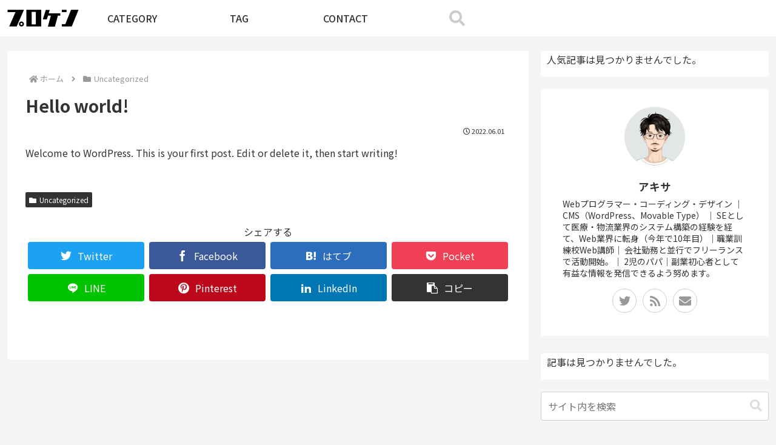

--- FILE ---
content_type: text/css
request_url: https://pro-ken.com/wp-content/themes/cocoon-master/css/fontawesome5.css?ver=6.9&fver=20230810061306
body_size: 901
content:
.blank-box.bb-ok .fa:before,.blank-box.bb-point .fa:before,.comment-box:before,.fab-arrow-circle-o-right:before,.fab-caret-square-o-right:before,.fab-check-circle-o:before,.fab-check-square-o:before,.fab-circle-o:before,.fab-clock:before,.fab-dot-circle-o:before,.fab-hand-o-right:before,.fab-heart-o:before,.fab-lightbulb:before,.fab-minus-square-o:before,.fab-ok:before,.fab-play-circle-o:before,.fab-plus-square-o:before,.fab-square-o:before,.fab-star-o:before,.fab-times-circle-o:before,.fab-window-close-o:before,.is-style-comment-box:before,.is-style-ok-box:before,.list-arrow-circle-o-right li:before,.list-caret-square-o-right li:before,.list-check-circle-o li:before,.list-check-square-o li:before,.list-circle-o li:before,.list-dot-circle-o li:before,.list-hand-o-right li:before,.list-heart-o li:before,.list-minus-square-o li:before,.list-play-circle-o li:before,.list-plus-square-o li:before,.list-square-o li:before,.list-star-o li:before,.list-times-circle-o li:before,.list-window-close-o li:before,.ok-box:before,.search-form div.sbtn:after{font-family:Font Awesome\ 5 Free;font-weight:400}.comment-box:before,.is-style-comment-box:before{content:"\f075"}.bb-ok .bb-label .fa:before,.fab-ok:before,.is-style-ok-box:before,.ok-box:before{content:"\f111"}.fab-check-circle-o:before,.list-check-circle-o li:before{content:"\f058"}.fab-check-square-o:before,.list-check-square-o li:before{content:"\f14a"}.fab-arrow-circle-o-right:before,.list-arrow-circle-o-right li:before{content:"\f35a"}.fab-play-circle-o:before,.list-play-circle-o li:before{content:"\f144"}.fab-star-o:before,.list-star-o li:before{content:"\f005"}.fab-heart-o:before,.list-heart-o li:before{content:"\f004"}.fab-square-o:before,.list-square-o li:before{content:"\f0c8"}.fab-circle-o:before,.list-circle-o li:before{content:"\f111"}.fab-plus-square-o:before,.list-plus-square-o li:before{content:"\f0fe"}.fab-minus-square-o:before,.list-minus-square-o li:before{content:"\f146"}.fab-times-circle-o:before,.list-times-circle-o li:before{content:"\f057"}.fab-window-close-o:before,.list-window-close-o li:before{content:"\f410"}.alert-box:before,.alert:before,.bad-box:before,.btn-l:after,.btn-wrap.btn-wrap-l>a:after,.fa-exclamation-triangle:before,.fab-angle-double-right:before,.fab-angle-right:before,.fab-arrow-circle-right:before,.fab-arrow-right:before,.fab-bad:before,.fab-ban:before,.fab-bell:before,.fab-bicycle:before,.fab-bolt:before,.fab-book:before,.fab-bookmark:before,.fab-bus:before,.fab-calendar:before,.fab-camera:before,.fab-car:before,.fab-caret-right:before,.fab-check-circle:before,.fab-check-square:before,.fab-check:before,.fab-chevron-circle-right:before,.fab-chevron-right:before,.fab-circle:before,.fab-coffee:before,.fab-comment:before,.fab-cutlery:before,.fab-download:before,.fab-edit:before,.fab-envelope:before,.fab-eur:before,.fab-exclamation-circle:before,.fab-file-text:before,.fab-flag:before,.fab-folder:before,.fab-graduation-cap:before,.fab-heart:before,.fab-info-circle:before,.fab-jpy:before,.fab-minus-circle:before,.fab-minus-square:before,.fab-minus:before,.fab-motorcycle:before,.fab-paw:before,.fab-pencil:before,.fab-plane:before,.fab-play-circle:before,.fab-plus-circle:before,.fab-plus-square:before,.fab-plus:before,.fab-question-circle:before,.fab-search:before,.fab-ship:before,.fab-square:before,.fab-star:before,.fab-subway:before,.fab-tag:before,.fab-taxi:before,.fab-thumbs-down:before,.fab-thumbs-up:before,.fab-times-circle:before,.fab-times:before,.fab-train:before,.fab-trophy:before,.fab-truck:before,.fab-usd:before,.fab-user:before,.fab-window-close:before,.good-box:before,.information-box:before,.information:before,.is-style-alert-box:before,.is-style-bad-box:before,.is-style-good-box:before,.is-style-information-box:before,.is-style-memo-box:before,.is-style-ng-box:before,.is-style-profile-box:before,.is-style-question-box:before,.list-angle-double-right li:before,.list-angle-right li:before,.list-arrow-circle-right li:before,.list-arrow-right li:before,.list-caret-right li:before,.list-check li:before,.list-check-circle li:before,.list-check-square li:before,.list-chevron-circle-right li:before,.list-chevron-right li:before,.list-circle li:before,.list-heart li:before,.list-minus li:before,.list-minus-circle li:before,.list-minus-square li:before,.list-paw li:before,.list-play-circle li:before,.list-plus li:before,.list-plus-circle li:before,.list-plus-square li:before,.list-square li:before,.list-star li:before,.list-times li:before,.list-times-circle li:before,.list-window-close li:before,.memo-box:before,.ng-box:before,.profile-box:before,.question-box:before,.question:before,.ranking-items .ranking-item .ranking-item-link-buttons a:after,.search-form div.sbtn:before,.slick-next.slick-arrow:before,.slick-prev.slick-arrow:before,.toggle-button:before{font-family:Font Awesome\ 5 Free;font-weight:900}.bb-memo .fa:before,.fab-pencil:before,.is-style-memo-box:before,.memo-box:before{content:"\f303"}.fab-cutlery:before{content:"\f2e7"}.fab-window-close:before,.list-window-close li:before{content:"\f410"}.blank-box.bb-amazon .fa:before,.fab-amazon:before,.fab-android:before,.fab-apple:before,.fab-btc:before,.fab-wordpress:before{font-family:Font Awesome\ 5 Brands;font-weight:400}

--- FILE ---
content_type: text/css
request_url: https://pro-ken.com/wp-content/themes/cocoon-child-master/skins/skin-proken/style.css?ver=6.9&fver=20221012065918
body_size: -61
content:
@import url("assets/css/custom.css");

--- FILE ---
content_type: text/css
request_url: https://pro-ken.com/wp-content/themes/cocoon-child-master/skins/skin-proken/assets/css/custom.css
body_size: 3320
content:
@charset "UTF-8";.mobile-header-menu-buttons .search-modal,.mobile-header-menu-buttons .search-model-btn,.navi-footer .search-modal,.navi-footer .search-model-btn{display:none}@media (min-width:835px){.navi-in>ul>li{position:static}.navi-in>ul>li>a{-webkit-transition:ease-in-out;transition:ease-in-out;font-weight:500}.navi-in>ul>li>a:hover{-webkit-transition:ease-in-out;transition:ease-in-out;background-color:#e0e0e0}.navi-in>ul>li.search-model-btn{position:relative;padding:0 15px 0 30px;cursor:pointer}.navi-in>ul>li.search-model-btn span{-webkit-transition:color .5s cubic-bezier(.65, 0, .35, 1);transition:color .5s cubic-bezier(.65, 0, .35, 1);position:relative;top:3px;color:#ccc;font-size:26px}.navi-in>ul>li.search-model-btn:hover span{color:#7b7676}.navi-in>ul>li.search-modal{position:absolute;z-index:1;left:0;top:100%;width:100%!important;background:#e0e0e0;height:0;overflow:hidden}.navi-in>ul>li.search-modal.is-search-active{height:60px}.navi-in>ul>li.search-modal .search-box{width:90%;max-width:1100px;margin:0 auto}.navi-in .has-icon{position:absolute;right:auto;left:50%;-webkit-transform:translate(-50%,0);transform:translate(-50%,0);line-height:calc(60px - 3em);padding:3em 0 0}.navi-in ul.sub-menu{text-align:center;width:100vw;padding:14.5px 10%;position:absolute;left:0;background-color:#e0e0e0;height:auto;line-height:1}.navi-in ul.sub-menu li{height:auto;line-height:1.5}.navi-in ul.sub-menu li a{border-radius:5px;margin:3px;padding:2px 6px;font-size:12px}.navi-in>ul li.menu-item-object-category{display:inline-block}.navi-in>ul li.menu-item-object-category a{border:1px solid #999;background-color:#333;color:#fff;-webkit-transition:opacity .5s cubic-bezier(.65, 0, .35, 1);transition:opacity .5s cubic-bezier(.65, 0, .35, 1)}.navi-in>ul li.menu-item-object-category a:hover{opacity:.7}.navi-in>ul li.menu-item-object-category .item-label:before{display:inline-block;color:#fff;font-weight:900;font-family:"Font Awesome 5 Free";content:"\f07b";margin-right:.4em}.navi-in>ul li.menu-item-object-post_tag{display:inline-block}.navi-in>ul li.menu-item-object-post_tag a{border:1px solid #999;background-color:#fff;color:#333;-webkit-transition:opacity 250ms cubic-bezier(.65, 0, .35, 1);transition:opacity 250ms cubic-bezier(.65, 0, .35, 1)}.navi-in>ul li.menu-item-object-post_tag a:hover{opacity:.7}.navi-in>ul li.menu-item-object-post_tag .item-label:before{display:inline-block;color:#333;font-weight:900;font-family:"Font Awesome 5 Free";content:"\f02b";margin-right:.4em}}@media (max-width:1023.98px){.mobile-menu-buttons .logo-menu-button .menu-button-in{position:absolute;top:50%;left:50%;-webkit-transform:translate(-50%,-50%);transform:translate(-50%,-50%)}.mobile-menu-buttons .logo-menu-button .site-logo-image{height:30px}.mobile-menu-buttons .menu-open{position:absolute;top:50%;-webkit-transform:translate(-50%,-50%);transform:translate(-50%,-50%)}.mobile-menu-buttons .menu-open#navi-menu-open{left:calc(50% - 10px)}.mobile-menu-buttons .menu-open#search-menu-open{left:calc(50% + 10px)}.mobile-menu-buttons .menu-caption{display:none}.menu-drawer>li>.sub-menu{padding-left:10px;margin-bottom:20px}.menu-drawer>li>a{font-size:16px;font-weight:500}.sub-menu .menu-item-object-category>a,.sub-menu .menu-item-object-post_tag>a{border-radius:5px;margin:2px;padding:2px 6px;font-size:12px;-webkit-transition:opacity 250ms cubic-bezier(.65, 0, .35, 1);transition:opacity 250ms cubic-bezier(.65, 0, .35, 1)}.sub-menu .menu-item-object-category>a:hover,.sub-menu .menu-item-object-post_tag>a:hover{opacity:.7}.sub-menu .menu-item-object-category{display:inline-block}.sub-menu .menu-item-object-category a{border:1px solid #999;background-color:#333;color:#fff}.sub-menu .menu-item-object-category a:before{display:inline-block;color:#fff;font-weight:900;font-family:"Font Awesome 5 Free";content:"\f07b";margin-right:.4em}.sub-menu .menu-item-object-post_tag{display:inline-block}.sub-menu .menu-item-object-post_tag a{border:1px solid #999;background-color:#fff;color:#333}.sub-menu .menu-item-object-post_tag a:before{display:inline-block;color:#333;font-weight:900;font-family:"Font Awesome 5 Free";content:"\f02b";margin-right:.4em}}@media (max-width:1023.98px) and (max-width:519.98px){.mobile-menu-buttons .logo-menu-button .site-logo-image{height:22px}}@media (min-width:835px){.widget-footer-center .widget-entry-card,.widget-footer-left .widget-entry-card,.widget-footer-right .widget-entry-card,.widget-sidebar .widget-entry-card{display:-webkit-box;display:-ms-flexbox;display:flex;-webkit-box-align:center;-ms-flex-align:center;align-items:center}.widget-footer-center .widget-entry-cards figure.widget-entry-card-thumb,.widget-footer-left .widget-entry-cards figure.widget-entry-card-thumb,.widget-footer-right .widget-entry-cards figure.widget-entry-card-thumb,.widget-sidebar .widget-entry-cards figure.widget-entry-card-thumb{min-width:120px}.widget-footer-center .widget-entry-card-content,.widget-footer-left .widget-entry-card-content,.widget-footer-right .widget-entry-card-content,.widget-sidebar .widget-entry-card-content{-webkit-box-flex:1;-ms-flex:1;flex:1;margin-left:10px}.widget-footer-center .widget-entry-card-title,.widget-footer-left .widget-entry-card-title,.widget-footer-right .widget-entry-card-title,.widget-sidebar .widget-entry-card-title{font-size:14px;display:-webkit-box;-webkit-box-orient:vertical;-webkit-line-clamp:3;overflow:hidden}}.widget-footer-center.widget_categories ul li.cat-item,.widget-footer-left.widget_categories ul li.cat-item,.widget-footer-mobile.widget_categories ul li.cat-item,.widget-footer-right.widget_categories ul li.cat-item,.widget-sidebar.widget_categories ul li.cat-item{display:inline-block}.widget-footer-center.widget_categories ul li.cat-item a,.widget-footer-left.widget_categories ul li.cat-item a,.widget-footer-mobile.widget_categories ul li.cat-item a,.widget-footer-right.widget_categories ul li.cat-item a,.widget-sidebar.widget_categories ul li.cat-item a{display:inline-block;border-radius:5px;margin:2px;padding:2px 6px;font-size:12px;border:1px solid #999;background-color:#333;color:#fff;-webkit-transition:opacity .5s cubic-bezier(.65, 0, .35, 1);transition:opacity .5s cubic-bezier(.65, 0, .35, 1)}.widget-footer-center.widget_categories ul li.cat-item a:hover,.widget-footer-left.widget_categories ul li.cat-item a:hover,.widget-footer-mobile.widget_categories ul li.cat-item a:hover,.widget-footer-right.widget_categories ul li.cat-item a:hover,.widget-sidebar.widget_categories ul li.cat-item a:hover{opacity:.7;background-color:#333}.widget-footer-center.widget_categories ul li.cat-item a:before,.widget-footer-left.widget_categories ul li.cat-item a:before,.widget-footer-mobile.widget_categories ul li.cat-item a:before,.widget-footer-right.widget_categories ul li.cat-item a:before,.widget-sidebar.widget_categories ul li.cat-item a:before{display:inline-block;color:#fff;font-weight:900;font-family:"Font Awesome 5 Free";content:"\f07b";margin-right:.4em}.widget-footer-center.widget_tag_cloud .tagcloud,.widget-footer-left.widget_tag_cloud .tagcloud,.widget-footer-mobile.widget_tag_cloud .tagcloud,.widget-footer-right.widget_tag_cloud .tagcloud,.widget-sidebar.widget_tag_cloud .tagcloud{display:inline-block}.widget-footer-center.widget_tag_cloud .tagcloud a,.widget-footer-left.widget_tag_cloud .tagcloud a,.widget-footer-mobile.widget_tag_cloud .tagcloud a,.widget-footer-right.widget_tag_cloud .tagcloud a,.widget-sidebar.widget_tag_cloud .tagcloud a{display:inline-block;border-radius:5px}.navi-footer-in>.menu-footer li:first-child{border-left:none}.sidebar{padding:0!important;background-color:#f4f5f7;border:none}.sidebar .widget-sidebar-scroll-title,.sidebar .widget-sidebar-title{margin:0;background-color:transparent}.sidebar .widget_popular_entries,.sidebar .widget_related_entries{border-radius:4px;background-color:#fff;margin-bottom:20px!important}.sidebar .widget_popular_entries .popular-entry-cards,.sidebar .widget_popular_entries .widget-related-entry-cards,.sidebar .widget_related_entries .popular-entry-cards,.sidebar .widget_related_entries .widget-related-entry-cards{padding:0 10px 15px;margin:0}.sidebar .widget_author_box{border-radius:4px;background-color:#fff}.sidebar .widget_author_box .widget-sidebar-title{display:none}.sidebar .widget_author_box .author-box{border:none}.sidebar .widget_author_box .author-description{font-size:14px}.sidebar .widget_author_box .author-description p{line-height:1.4}.author-follows .sns-follow .sns-follow-buttons a{position:relative;width:40px;height:40px;border-radius:50%;margin:2px 5px}.author-follows .sns-follow .sns-follow-buttons a [class*=" icon-"],.author-follows .sns-follow .sns-follow-buttons a [class^=icon-]{position:absolute;top:50%;left:50%;-webkit-transform:translate(-50%,-50%);transform:translate(-50%,-50%);font-size:25px}.author-follows .sns-follow .sns-follow-buttons .feedly-button{display:none}.author-follows .sns-follow .sns-follow-buttons a .icon-contact-logo{font-size:20px}.author-follows .sns-follow .sns-follow-buttons a .icon-contact-logo:before{font-family:"Font Awesome 5 Free";font-weight:900;content:"\f0e0"}.article-header .eye-catch-wrap .cat-label{display:none}.article-header .entry-categories .cat-link,.article-header .entry-tags .tag-link{border-radius:5px}.header-container{position:relative}@media (max-width:1279.98px){.header-container-in.hlt-top-menu .logo-header{padding:0 0 0 10px}}@media (min-width:835px){.header-container-in.hlt-top-menu .logo-header{font-size:0}.header-container-in.hlt-top-menu .logo-header .site-name-text-link{font-size:0;line-height:0;display:inline-block}.header-container-in.hlt-top-menu .logo-header img{max-height:28px}.link-btn-next:hover{color:#000}.link-btn-next:hover:after{background-image:url("data:image/svg+xml;charset=utf8,%3Csvg%20xmlns%3D%22http%3A%2F%2Fwww.w3.org%2F2000%2Fsvg%22%20width%3D%2216%22%20height%3D%2213.848%22%20viewBox%3D%220%200%2016%2013.848%22%3E%3Cg%20id%3D%22bc834a02-fede-4e34-b09b-2e7fd50d76ae%22%20data-name%3D%22%E3%83%AC%E3%82%A4%E3%83%A4%E3%83%BC%202%22%3E%3Cg%20id%3D%22a8920bdb-a96a-4f60-9b87-037c1f5a04eb%22%20data-name%3D%22%E3%83%AC%E3%82%A4%E3%83%A4%E3%83%BC%2012%22%3E%3Cpath%20d%3D%22M10.99%2C13.392l4.437-4.966a2.255%2C2.255%2C0%2C0%2C0%2C0-3L10.99.456A1.365%2C1.365%2C0%2C1%2C0%2C8.954%2C2.275l2.933%2C3.284H1.365a1.365%2C1.365%2C0%2C0%2C0%2C0%2C2.73H11.887L8.954%2C11.573a1.365%2C1.365%2C0%2C0%2C0%2C2.036%2C1.819Z%22%20style%3D%22fill%3A%233e3a39%22%2F%3E%3C%2Fg%3E%3C%2Fg%3E%3C%2Fsvg%3E")}}@media (max-width:834.98px){.header-container-in{padding:10px 16px}.header-container-in .logo{text-align:left}.header-container-in.hlt-top-menu .logo-header{font-size:0}.header-container-in.hlt-top-menu .logo-header .site-name-text-link{font-size:0;line-height:0;display:inline-block}.header-container-in.hlt-top-menu .logo-header img{max-height:24px}}.navi .navi-in>ul{-webkit-box-pack:right;-ms-flex-pack:right;justify-content:right}.card-front-page.widget-entry-cards{display:-webkit-box;display:-ms-flexbox;display:flex;-webkit-box-pack:justify;-ms-flex-pack:justify;justify-content:space-between;-ms-flex-wrap:wrap;flex-wrap:wrap}.card-front-page .widget-entry-card-link{width:calc(50% - 10px)}.card-front-page .widget-entry-card-link.a-wrap{max-width:100%}@media (max-width:519.98px){.card-front-page.widget-entry-cards{display:block}.card-front-page .widget-entry-card-link{width:100%}.card-front-page .widget-entry-card-link.a-wrap{padding:0}}.card-front-page .widget-entry-card .widget-entry-card-thumb .cat-label{line-height:1.8}.card-front-page .widget-entry-card-title{font-size:17px;font-weight:700;line-height:1.6;margin:0 0 5px}.card-front-page .widget-entry-card-snippet{line-height:1.3;overflow:hidden}@media (min-width:520px){.card-front-page .widget-entry-card-title{display:-webkit-box;-webkit-box-orient:vertical;-webkit-line-clamp:2;overflow:hidden}.card-front-page .widget-entry-card-snippet{display:-webkit-box;-webkit-box-orient:vertical;-webkit-line-clamp:3;overflow:hidden}}@media (max-width:519.98px){.card-front-page .widget-entry-card-title{font-size:16px}.card-front-page .widget-entry-card-snippet{display:none}.card-front-page .widget-entry-card-post-date{font-size:10px;margin-right:0}}.card-front-page .widget-entry-card-date{margin-top:10px;display:-webkit-box;display:-ms-flexbox;display:flex;-webkit-box-pack:right;-ms-flex-pack:right;justify-content:right}.card-front-page .widget-entry-card-post-date{display:block}.card-front-page .widget-entry-card-post-date:before{font-family:"Font Awesome 5 Free";content:"\f017";font-size:14px;padding-right:0;font-weight:400}.card-front-page .widget-entry-card-update-date{display:block;margin-right:0}@media (max-width:519.98px){.card-front-page .widget-entry-card-post-date:before,.card-front-page .widget-entry-card-update-date{font-size:10px}}.card-front-page .widget-entry-card-update-date:before{font-family:"Font Awesome 5 Free";content:"\f1da";font-size:14px;padding-right:0;font-weight:900}.search-edit,input[type=date],input[type=datetime],input[type=email],input[type=number],input[type=password],input[type=search],input[type=tel],input[type=text],input[type=time],input[type=url],select,textarea{font-size:16px}.search-edit:focus,input[type=date]:focus,input[type=datetime]:focus,input[type=email]:focus,input[type=number]:focus,input[type=password]:focus,input[type=search]:focus,input[type=tel]:focus,input[type=text]:focus,input[type=time]:focus,input[type=url]:focus,select:focus,textarea:focus{outline:0}.inquiry-form{margin-top:30px}.inquiry-form input[type=date],.inquiry-form input[type=datetime],.inquiry-form input[type=email],.inquiry-form input[type=number],.inquiry-form input[type=password],.inquiry-form input[type=search],.inquiry-form input[type=tel],.inquiry-form input[type=text],.inquiry-form input[type=time],.inquiry-form input[type=url],.inquiry-form select,.inquiry-form textarea{background:#f2f2f2;border:none}.inquiry-form dl{margin-bottom:1em!important}.inquiry-form dl dt{font-weight:600;color:#002040;margin-bottom:.25em}.inquiry-form dl dt b{font-size:13px;padding-left:.5em;color:#e06e62;display:none}.inquiry-form dl dd{margin-left:0}.inquiry-form-info__privacy{text-align:center}.inquiry-form-info__privacy--chk{margin-bottom:35px}.inquiry-form-info__privacy--submit{max-width:300px;margin:0 auto}.c-checkbox{outline:0;cursor:pointer;font-size:13px;color:#002040}.c-checkbox b{display:inline-block;padding-left:1em;color:#e06e62}.c-checkbox__input{cursor:pointer;outline:0;position:relative;display:inline-block;vertical-align:middle;width:25px;height:25px;margin-right:15px}@media (max-width:519.98px){.card-front-page .widget-entry-card-update-date:before{font-size:10px}.c-checkbox__input{margin-right:10px}}.c-checkbox__input::after,.c-checkbox__input::before{outline:0;content:"";display:block;position:absolute;-webkit-box-sizing:border-box;box-sizing:border-box}.c-checkbox__input::before{outline:0;width:25px;height:25px;background-color:#f2f2f2;border-radius:2px;top:0;left:0}.c-checkbox input[type=checkbox]{display:none}.c-checkbox input[type=checkbox]:checked+.c-checkbox__input::before{outline:0;background-color:#f2f2f2;border-radius:2px}.c-checkbox input[type=checkbox]:checked+.c-checkbox__input::after{outline:0;position:absolute;top:45%;left:50%;-webkit-transform:translate(-50%,-50%) rotate(-45deg);transform:translate(-50%,-50%) rotate(-45deg);width:15px;height:8px;content:"";border:3px solid #002040;border-radius:2px;border-top-style:none;border-right-style:none}.c-checkbox__input.active::before{outline:0;background-color:#f2f2f2;border-radius:2px}.c-checkbox__input.active::after{outline:0;position:absolute;top:45%;left:50%;-webkit-transform:translate(-50%,-50%) rotate(-45deg);transform:translate(-50%,-50%) rotate(-45deg);width:15px;height:8px;content:"";border:3px solid #002040;border-radius:2px;border-top-style:none;border-right-style:none}.input_btn_reset{width:100%;text-decoration:none;line-height:1.5;letter-spacing:normal;border:none;margin:0;padding:0;outline:0;cursor:pointer;-webkit-tap-highlight-color:transparent}.link-btn-next{position:relative;background-color:#e9ac00;border-radius:9999px;padding:20px;color:#fff;-webkit-transition:color .5s cubic-bezier(.65, 0, .35, 1),background-color .5s cubic-bezier(.65, 0, .35, 1);transition:color .5s cubic-bezier(.65, 0, .35, 1),background-color .5s cubic-bezier(.65, 0, .35, 1)}.link-btn-next.disabled{background-color:#c5c5c6;pointer-events:none}.link-btn-next:after{position:relative;top:2px;content:"";display:inline-block;width:16px;height:14px;background-image:url("data:image/svg+xml;charset=utf8,%3Csvg%20xmlns%3D%22http%3A%2F%2Fwww.w3.org%2F2000%2Fsvg%22%20width%3D%2216%22%20height%3D%2213.848%22%20viewBox%3D%220%200%2016%2013.848%22%3E%3Cg%20id%3D%22bc592ef7-9fb8-4459-8d38-f264eb10644d%22%20data-name%3D%22%E3%83%AC%E3%82%A4%E3%83%A4%E3%83%BC%202%22%3E%3Cg%20id%3D%22e650d494-7bc7-4d6d-a496-2fcb8dc2ee17%22%20data-name%3D%22%E3%83%AC%E3%82%A4%E3%83%A4%E3%83%BC%2012%22%3E%3Cpath%20d%3D%22M10.99%2C13.392l4.437-4.966a2.255%2C2.255%2C0%2C0%2C0%2C0-3L10.99.456A1.365%2C1.365%2C0%2C1%2C0%2C8.954%2C2.275l2.933%2C3.284H1.365a1.365%2C1.365%2C0%2C0%2C0%2C0%2C2.73H11.887L8.954%2C11.573a1.365%2C1.365%2C0%2C0%2C0%2C2.036%2C1.819Z%22%20style%3D%22fill%3A%23fff%22%2F%3E%3C%2Fg%3E%3C%2Fg%3E%3C%2Fsvg%3E");background-repeat:no-repeat;background-size:cover;margin-left:12px;-webkit-transition:background-image .5s cubic-bezier(.65, 0, .35, 1);transition:background-image .5s cubic-bezier(.65, 0, .35, 1)}.link-back-button{position:relative;background-color:#c5c5c6;border-radius:9999px;padding:20px;color:#fff;-webkit-transition:color .5s cubic-bezier(.65, 0, .35, 1),background-color .5s cubic-bezier(.65, 0, .35, 1);transition:color .5s cubic-bezier(.65, 0, .35, 1),background-color .5s cubic-bezier(.65, 0, .35, 1)}.link-back-button:before{position:relative;top:2px;content:"";display:inline-block;width:16px;height:14px;background-image:url("data:image/svg+xml;charset=utf8,%3Csvg%20xmlns%3D%22http%3A%2F%2Fwww.w3.org%2F2000%2Fsvg%22%20width%3D%2216%22%20height%3D%2213.848%22%20viewBox%3D%220%200%2016%2013.848%22%3E%3Cg%20id%3D%22bc592ef7-9fb8-4459-8d38-f264eb10644d%22%20data-name%3D%22%E3%83%AC%E3%82%A4%E3%83%A4%E3%83%BC%202%22%3E%3Cg%20id%3D%22e650d494-7bc7-4d6d-a496-2fcb8dc2ee17%22%20data-name%3D%22%E3%83%AC%E3%82%A4%E3%83%A4%E3%83%BC%2012%22%3E%3Cpath%20d%3D%22M10.99%2C13.392l4.437-4.966a2.255%2C2.255%2C0%2C0%2C0%2C0-3L10.99.456A1.365%2C1.365%2C0%2C1%2C0%2C8.954%2C2.275l2.933%2C3.284H1.365a1.365%2C1.365%2C0%2C0%2C0%2C0%2C2.73H11.887L8.954%2C11.573a1.365%2C1.365%2C0%2C0%2C0%2C2.036%2C1.819Z%22%20style%3D%22fill%3A%23fff%22%2F%3E%3C%2Fg%3E%3C%2Fg%3E%3C%2Fsvg%3E");background-repeat:no-repeat;background-size:cover;margin-right:12px;-webkit-transform:rotate(-180deg);transform:rotate(-180deg);-webkit-transition:background-image .5s cubic-bezier(.65, 0, .35, 1);transition:background-image .5s cubic-bezier(.65, 0, .35, 1)}.link-btn-send{position:relative;background-color:#e9ac00;border-radius:9999px;padding:20px;color:#fff;-webkit-transition:color .5s cubic-bezier(.65, 0, .35, 1),background-color .5s cubic-bezier(.65, 0, .35, 1);transition:color .5s cubic-bezier(.65, 0, .35, 1),background-color .5s cubic-bezier(.65, 0, .35, 1)}.link-btn-send:after{position:relative;top:2px;font-family:"Font Awesome 5 Free";font-weight:900;font-size:18px;line-height:1;content:"\f0e0";display:inline-block;margin-left:12px;-webkit-transition:background-image .5s cubic-bezier(.65, 0, .35, 1);transition:background-image .5s cubic-bezier(.65, 0, .35, 1)}@media (min-width:835px){.link-back-button:hover{color:#000}.link-back-button:hover:before{background-image:url("data:image/svg+xml;charset=utf8,%3Csvg%20xmlns%3D%22http%3A%2F%2Fwww.w3.org%2F2000%2Fsvg%22%20width%3D%2216%22%20height%3D%2213.848%22%20viewBox%3D%220%200%2016%2013.848%22%3E%3Cg%20id%3D%22bc834a02-fede-4e34-b09b-2e7fd50d76ae%22%20data-name%3D%22%E3%83%AC%E3%82%A4%E3%83%A4%E3%83%BC%202%22%3E%3Cg%20id%3D%22a8920bdb-a96a-4f60-9b87-037c1f5a04eb%22%20data-name%3D%22%E3%83%AC%E3%82%A4%E3%83%A4%E3%83%BC%2012%22%3E%3Cpath%20d%3D%22M10.99%2C13.392l4.437-4.966a2.255%2C2.255%2C0%2C0%2C0%2C0-3L10.99.456A1.365%2C1.365%2C0%2C1%2C0%2C8.954%2C2.275l2.933%2C3.284H1.365a1.365%2C1.365%2C0%2C0%2C0%2C0%2C2.73H11.887L8.954%2C11.573a1.365%2C1.365%2C0%2C0%2C0%2C2.036%2C1.819Z%22%20style%3D%22fill%3A%233e3a39%22%2F%3E%3C%2Fg%3E%3C%2Fg%3E%3C%2Fsvg%3E")}.link-btn-send:hover{color:#000}}.form-result-info__send{margin:0 auto 30px;max-width:300px}.form-result-info__back{margin:0 auto;max-width:200px}.contact-confirm-block .inquiry-form{margin-bottom:50px}.contact-confirm-block .inquiry-form dl{border-bottom:1px dotted #002040;padding-bottom:15px}.contact-confirm-block .inquiry-form-info{display:none}.contact-completed-block{padding:30px 0;margin:0}.contact-completed-block .completed-text{padding:15px 0;font-size:15px;margin-bottom:0}.entry-title{font-size:28px}.article h2{font-size:24px}@media (max-width:519.98px){.entry-title{padding:.6em 0;font-size:22px}.article h2{font-size:20px}}.article h3{font-size:22px}@media (max-width:519.98px){.article h3{font-size:18px}}.article h4{font-size:20px}@media (max-width:519.98px){.article h4{font-size:16px}}.article h5{font-size:20px}@media (max-width:519.98px){.article h5{font-size:16px}}.article h6{font-size:20px}@media (max-width:519.98px){.article h6{font-size:16px}}

--- FILE ---
content_type: application/javascript; charset=UTF-8
request_url: https://pro-ken.com/wp-content/themes/cocoon-child-master/skins/skin-proken/javascript.js?ver=6.9&fver=20221012065918
body_size: 1
content:
$(function(){$(".js-search-open").on("click",function(e){$(".search-modal").toggleClass("is-search-active");return false});$(".js-privacy-btn").on("click",function(e){$(".js-chk-btn").toggleClass("disabled");$(".c-checkbox__input").toggleClass("active")})});
